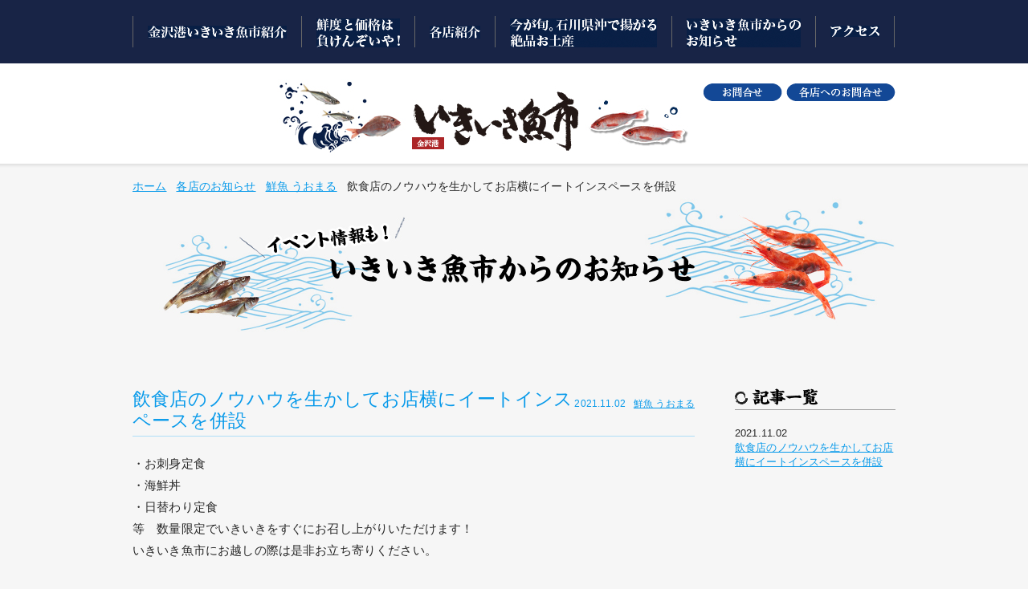

--- FILE ---
content_type: text/css
request_url: https://ikiiki.or.jp/wp/wp-content/themes/ikiiki.or.jp/css/style.css
body_size: 4578
content:
/*
Theme Name: ikiikiuoichi
*/

@charset "UTF-8";
/*===============================================
	ikiikiuoichi
	style.css
===============================================*/

/* reset */
html, body, div, span, object, iframe,
h1, h2, h3, h4, h5, h6, p, blockquote, pre,
abbr, address, cite, code,
del, dfn, em, img, ins, kbd, q, samp,
small, strong, sub, sup, var,
b, i,
dl, dt, dd, ol, ul, li,
fieldset, form, label, legend,
table, caption, tbody, tfoot, thead, tr, th, td,
article, aside, canvas, details, figcaption, figure, 
footer, header, hgroup, menu, nav, section, summary,
time, mark, audio, video {
    margin:0;
    padding:0;
    border:0;
    outline:0;
    vertical-align:top;
    background:transparent;
	font-weight:normal;
}

article,aside,details,figcaption,figure,
footer,header,hgroup,menu,nav,section { 
    display:block;
}

nav ul {
    list-style:none;
}

blockquote:before, blockquote:after,
q:before, q:after {
    content:'';
    content:none;
}

a {
    margin:0;
    padding:0;
    font-size:100%;
    vertical-align:baseline;
    background:transparent;
}

table {
    border-collapse:collapse;
    border-spacing:0;
}

ol,li { list-style-type: none;}
address{ font-style: normal; }

/* common */
body{
	color: #282828;
	font-size: 96%;
	line-height: 1.8em;
	font-family:"Yu Gothic", YuGothic, sans-serif;
	letter-spacing: 0.01em;
	background: #F6F6F6;
}

a:link,a:visited{
	text-decoration: underline;
	color: #089aea;
}

a:hover,a:active{
	text-decoration: underline;
	color: #089aea;
}

a:hover img{
    filter: alpha(opacity=80);
    -moz-opacity:0.80;	
    opacity:0.80;
}

.left{
	float:left;
}

.right{
	float:right;
}

img {
   vertical-align:top;
   font-size:0;
   line-height:0;
}

.section{
	margin: 70px 0 0 0;
}
.cont{
	width:950px;
	margin: 0 auto;
}
.mt30{margin-top:30px;}
.mt50{margin-top:50px;}
.mb0{margin:0;}
.mt0{margin-top:0;}
.pt30{padding-top:30px;}
.pt40{padding-top:40px;}

#breadcrumb{
	font-size: 90%;
	padding: 0 0 20px 0;
	width: 950px;
	margin: 0 auto;
}

#breadcrumb li{
	float: left;
	padding: 0 12px 0 0;
}

#breadcrumb li.bcHome a{
	text-decoration: underline;
	color: #089aea;
}

/*======================
	clearfix
======================*/

.clearfix:after {
	content    : ".";
	display    : block;
	height     : 0;
	clear      : both;
	visibility : hidden;
	}
.clearfix { display : inline-block; }
/* Hides from IE-mac \*/
* html .clearfix { height : 1%; }
.clearfix { display : block; }
/* End hide from IE-mac */


/*======================

	Wrapper
	
======================*/
#Wrapper{
	width:100%;
}

/*======================

	Content
	
======================*/
#Content{
	width:950px;
	margin: 0 auto;
}

h1{
	margin: 0 0 30px 0;
}

/*======================

	Header
	
======================*/
#Header{
	width:100%;
	background: #182446;
	padding: 20px 0 20px 0;
}

#Header ul#nav{
	width: 950px;
	margin: 0 auto;
}

#Header ul#nav li{
	float: left;
	padding:3px 18px 0;
	border-left: solid 1px #676767;
}

#Header ul#nav li.last{
	border-right: solid 1px #676767;
}

.Headercontact{
	position: absolute;
	top:10px;
	right: 125px;
	float: right;
	z-index: 150;
	width: 240px;
}

.Headercontact .Hcont{
/*
	position: absolute;
	top:20px;
	right: 0;
	float: right;
	z-index: 100;
	width: 240px;
*/
}

.Headercontact .Hcont a img{
	padding: 10px 0 0 0;
}

/*--Pagelogo --*/
.Pagelogo{
	width: 100%;
	background:url(../images/common/bg_pagelogo.png) repeat-x;
	padding: 20px 0 20px 0;
	/* height: 120px; */
}

.Pagelogoinner{
	width: 950px;
	margin: 0 auto;
}

.Pagelogo .Hcont{
	float: right;
	/* width: 250px; */
	/* padding: 25px 0 0 0; */
}

.Plogo{
	float: left;
	padding: 0 0 0 180px;
	display: inline-block;
}

.Hcont ul li{
	float: left;
	padding: 5px 0 0 5px;
}

#Header ul#nav li.listpt{
	padding-top:12px; 
}

/*======================

	Content
	
======================*/
#Content{
	width: 950px;
	margin: 0 auto;
}

/*======================

	Maincontent
	
======================*/
#Maincontent{
	float: left;
	width: 680px;
}


/*======================

	side
	
======================*/
#Side{
	float:right;
	width: 240px;
}

/*======================

	footer
	
======================*/
#Footer{
	margin: 80px 0 0 0;
}

#Footer .Footerinner{
	width: 950px;
	margin: 0 auto;
	border-top: solid 1px #ccc;
	padding: 30px 0 10px 0; 
	line-height: 1.5em;
}

.siteName{
	font-family: serif;
	font-weight: bold;
	display: inline;
	padding: 0 10px 0 0;
}

#Footer address{
	font-size: 85%;
}

.Address{
	float: left; 
	overflow: hidden;
	width: 500px;
}

p.JF{
	float: left;
}
p.JF img{
	width: 150px;
}

p#copyright{
	font-size: 10px;
}

#topcontrol{
	width: 56px;
	height: 57px;
}


--- FILE ---
content_type: text/css
request_url: https://ikiiki.or.jp/wp/wp-content/themes/ikiiki.or.jp/css/page.css
body_size: 18804
content:
@charset "UTF-8";
/*===============================================
	ikiikiuoichi
	page.css
===============================================*/
h1{
	width: 950px;
	margin: 0 auto 30px auto;
}
/*----------------
		top
----------------*/
#Contentinner{
	margin: 50px 0 0 0;
}

.section h2{
	border-bottom: #a1a1a1 1px solid;
	padding: 0 0 5px 0;
	margin: 0 0 20px 0;
}

.access address{
	float: left;
	display: inline;
	padding: 0 30px 0 0;
}

#IntroWrapper{
	margin: 80px auto 0 auto;
	width: 1250px;
	height: 480px;
	background:url(../images/home/bg_intronami.gif) no-repeat;
	background-position: left top;
	position: relative;
}

.intro{
	background:url(../images/home/img_intro.png) no-repeat;
	background-position: 85% 0;
	height: 435px;
}

.intro_txt{
	width: 950px;
	margin: 0 auto;
	position: relative;
}

.intro_txt p{
	float: left;
	width: 480px;
}
ul.feature{
	clear: both;
	float: left;
	margin: 30px 0 0 0;
	overflow: hidden;
}

ul.feature li{
}

ul.feature li.feature1{
	position: absolute;
	top:190px;
	left: 0;
}

ul.feature li.feature2{
	position: absolute;
	top:240px;
	left: 192px;
}

ul.feature li.feature3{
	position: absolute;
	top:183px;
	right: 347px;
}

p#btAbout{
	position: absolute;
	top:300px;
	right: 130px;
}
.banner{
	float: left;
	width: 680px;
}

.banner ul li{
	margin: 0 0 20px 0;
}

.banner ul li img{
	border-radius: 8px;
}

.newsArea .news_cont dl dt.date{
	float: left;
	padding: 0 10px 0 0;
}

.infoArea_cont{
	float: left;
	width: 220px;
	margin: 0 21px 0 0;
	background: #fff;
}

.postArea{
	padding: 10px;
	font-size: 88%;
	border-bottom:3px solid #bababa;
	min-height: 100px;
	height:auto !important;
	height:100px;
}
.postArea dd{
	line-height: 1.2em;
}
.infoArea{
	margin-right: -21px;
}

.infoArea_cont h3{
	color: #fff;
	padding: 2px 10px 2px 10px;
	display: inline;
}
.infoArea_cont h3.ueshima{
	background: #55829a;
}
.infoArea_cont h3.naoichi{
	background: #5b6eb0;
}
.infoArea_cont h3.nitta{
	background: #8e78a3;
}
.infoArea_cont h3.jyufuku{
	background: #eca028;
}
.infoArea_cont h3.kaidou{
	background: #c44148;
}
.infoArea_cont h3.maruya{
	background: #71ad71;
}
.infoArea_cont h3.tachiguisushi-yusho{
	background: #496194;
}

ul.ContactLink{
	margin: 10px 0 0 0;
}

ul.ContactLink li{
	display: inline-block;
	padding: 0 0 5px 0;
	height:14px;
}

div#Side address{
	font-size: 90%;
	line-height: 1.5em;
	margin: 5px 0 0 0;
}
/*--------calender--------*/
#biz_calendar table.bizcal{
	border: none;
}

#biz_calendar table.bizcal td{
	color: #282828;
	font-size: 96%;
	line-height: 1.8em;
	font-family:"Yu Gothic", YuGothic, sans-serif;
}

#biz_calendar p span.boxholiday,#biz_calendar table.bizcal .holiday{
	background: #E4B4A4;
}

#biz_calendar p span.boxeventday,#biz_calendar table.bizcal .eventday{
	background: #A9C2D0;
	/* background: #4EA056; */
}

#biz_calendar table.bizcal .today{
	color: #004799;
}
#biz_calendar p{
	margin: 0;
}

ul#bizcal{
	margin: 20px 0 20px 0;
}

p.attention{
	font-size: 12px;
	line-height: 1.5em;
	color: #D3313B;
}

/*----------------
	  slide
----------------*/
#slide{
	margin: 0 auto;
	width: 900px;
	z-index: 1;
	padding: 132px 0 0 0;
}

#Item{
	width: 1200px;
	margin: 0 auto;
	position: relative;
}

#Slidebg{
	background:url(../images/home/bg_topslide.png) no-repeat;
	background-position: center top;
	width: 100%;
	margin: 0 auto;
	height: 640px;
}

ul.slider li{
	width: 640px;
}

h1#logo{
	position: absolute;
	top:30px;
	z-index: 100;
	width: auto;
	left: 0;
	right: 0;
	margin:0 auto;
	width: 383px;
	height: 111px;
}
P#kani{
	position: absolute;
	top:10px;
	left:0px;
	z-index: 100;
}

P#buri{
	position: absolute;
	top:10px;
	right:0px;
	z-index: 100;
}

P#comment{
	position: absolute;
	top:230px;
	right:20px;
	z-index: 100;
}

P#himono{
	position: absolute;
	top:250px;
	left:110px;
	z-index: 100;
}

P#ika{
	position: absolute;
	top:437px;
	right:0px;
	z-index: 51;
	}

P#nami{
	position: absolute;
	top:470px;
	right:110px;
	z-index: 100;
}

P#shikilogo{
	position: absolute;
	top:160px;
	left:0px;
	z-index: 100;
}

P#tai{
	position: absolute;
	top:470px;
	left:50px;
	z-index: 100;
}

/*----------------
		about
----------------*/
.Aboutinner{
	float: right;
	width: 770px;
	margin: 70px 0 0 0;
}

.aboutTxt{
	margin: 0 0 40px 0;
}

.Aboutinner .about{
	padding: 0 0 50px 0;
	border-bottom: #9f9f9f 1px solid;
}

.aboutfeature{
	margin: 30px 0 0 0;
}
.aboutfeature .txt{
	float: right;
	width: 530px;
	padding: 30px 0 0 0;
	font-family: "Hiragino Mincho ProN","HG明朝E","ＭＳ Ｐ明朝", serif;
}

.aboutfeature .txt h3{
	display: inline-block;
	border-bottom: solid 1px #2f2f2f;
	padding: 0 0 10px 0;
	margin: 0 0 10px 0;
}

.Pagemainimg{
	position: relative;
	width: 950px;
}

.Pagemainimg h2{
	position: absolute;
	left:70px;
	top:252px;
	border: none;
}

.aboutTxt p{
	float: left;
	width: 490px;
}

.aboutTxt img{
	float: right;
}

/*----------------
	feature
----------------*/
h2{
	border-bottom: 1px solid #a1a1a1;
	padding: 0 0 10px 0;
}

table.feature,table.root{
	margin: 40px 0 0 0;
}

table.feature{
	width: 950px;
}

table.feature td.point1,table.feature td.point2,table.root td.point3{
	position:relative;
}

div.point1{
	position:absolute;
	top:180px;
	right: 23px;
	width: 380px;
	line-height: 1.6em;
	font-size: 95%;
}

div.point2{
	position:absolute;
	top:347px;
	right: 70px;
	width: 330px;
	line-height: 1.6em;
	font-size: 95%;
}

div.point3{
	position: absolute;
	width: 180px;
	top:190px;
	right: 17px;
	line-height: 1.6em;
	font-size: 95%;
}

/*----------------
	season
----------------*/
ul.pagenavi{
	width: 950px;
	margin: 0 auto 60px auto;
	overflow: hidden;
}

ul.pagenavi li{
	float: left;
	padding: 0 10px 0 0;
}

ul.pagenavi li a {
  display: block;
  width: 250px;
  height: 44px;
  overflow: hidden;
  text-indent: 100%;
  white-space: nowrap;
}

ul.pagenavi li.pagenavi01 a {
    background: url(../images/season/pagenavi01.gif) 0 0;
}
ul.pagenavi li.pagenavi02 a {
    background: url(../images/season/pagenavi02.gif) 0 0;
}
ul.pagenavi li.pagenavi03 a {
    background: url(../images/season/pagenavi03.gif) 0 0;
}
ul.pagenavi li a:hover{
	background-position: 0 -44px;
}

#Season h2{
	width: 950px;
	margin: 0 auto;
	border-bottom:1px solid #a1a1a1;
}
.fishlistWrap{
	margin: 50px auto 0 auto;
	width: 950px;
}

.fishList{
	margin-bottom:20px;
	overflow: hidden;
}

.SeasonTxt{
	width: 400px;
}

.SeasonTxt p{
	width: 265px;
	font-size: 93%;
	line-height: 1.7em;
	padding: 140px 0 0 0;
}

.seasonVisual{
	width: 950px;
	margin: 40px auto 0 auto;
}

#spring,#summer,#autumn,#winter{
	width: 100%;
	padding: 0 0 40px 0;
	margin-top: 100px;
}

#spring{
	background: url(../images/season/bgcolor_spring.gif) repeat-x;
	background-position:bottom;
}

#summer{
	background: url(../images/season/bgcolor_summer.gif) repeat-x;
	background-position:bottom;
	background-size: 100px 750px;
}
.summerInner{
	/* background: #E8F1F7; */
}

#autumn{
	background: url(../images/season/bgcolor_autumn.gif) repeat-x;
	background-position:bottom;
	background-size: 5px 720px;
/* 	160905 */
}

#winter{
	background: url(../images/season/bgcolor_winter.gif) repeat-x;
	background-position:bottom;
}

.springbg{
	background: url(../images/season/bg_spring.gif) no-repeat;
	background-position:750px 190px;
	width: 1050px;
	margin: 0 auto;
}

.summerbg{
	background: url(../images/season/bg_summer.gif) no-repeat;
	background-position:0 200px;
	width: 1050px;
	margin: 0 auto;
}

.autumnbg{
	background: url(../images/season/bg_autumn.gif) no-repeat;
	background-position:650px 190px;
	width: 1050px;
	margin: 0 auto;
}

.winterbg{
	background: url(../images/season/bg_winter.gif) no-repeat;
	background-position:0 230px;
	width: 1050px;
	margin: 0 auto;
}


#spring .SeasonTxt h3,#autumn .SeasonTxt h3{
	float: right;
}

#summer .SeasonTxt h3,#winter .SeasonTxt h3{
	float: left;
}

#spring .SeasonTxt p,#autumn .SeasonTxt p{
	float: left;
}

#summer .SeasonTxt p,#winter .SeasonTxt p{
	float: right;
}

#winter .fishBoxinner.first{
	height: 60px;
}

.fishBox{
	float: left;
	width: 180px;
	margin: 0 10px 0 0;
	background: #fff;
	border-bottom: solid 3px #bababa;
}

.fishBox .last{
	padding: 0;
}

.fishBoxinner{
	padding: 10px;
}

.fishBox dl{
	font-size: 82%;
}

.fishBox h4{
	padding: 0 0 5px 0;
}

.fishBox dt{
	float: left;
	background: #000;
	padding: 0px 5px 0px 5px;
	margin: 0 10px 0 0;
	color: #fff;
	display: inline;
}

/*----------------
	place
----------------*/
.red{
	color: #de1616;
}
table.place{
	margin-top: 50px;
}

table.place td.place01{
	background: url(../images/place/img_place01.gif) no-repeat;
	width: 275px;
	height: 240px;
	padding: 60px 0 0 20px;
}

table.place td.place02{
	background: url(../images/place/img_place02.gif) no-repeat;
	width: 275px;
	height: 288px;
	padding: 60px 0 0 20px;
}

table.place p.place01{
	line-height: 1.6em;
	font-size: 88%;
	width: 200px;
}

table.place p.place02{
	line-height: 1.6em;
	font-size: 88%;
	width: 200px;
}

.MethodBox{
	margin: 50px 0 0 0;
	position:relative;
}

.MethodBox h3{
	display: inline;
}

.MethodBox .inner{
	padding: 30px;
	border: solid 3px #a08325;
	background: #fff;
	width: 840px;
	margin: -10px auto 0 auto;
}

.MethodBox .inner p{
	width: 620px;
}

.MethodBox .inner p.txt{
	width: 580px;
}

.MethodBox img.right{
	position: absolute;
	top:0;
	right: 0;
}

.add{
	background: #f0ebe3;
	padding: 20px;
	margin: 20px 0 0 0;
	line-height: 1.6em;
	font-size: 95%;
}

.add h4{
	font-weight: bold;
	font-size: 115%;
}

.add .right{
	width: 600px;
}

.add .right p{
	width: 600px;
}

/*----------------
	contact
----------------*/
.Contact,.Accesscont{
	margin: 30px 0 0 0;
}
.Contact .telfax{
	float: left;
	width: 457px;
}
.Contact .mail{
	float: right;
	width: 440px;
}
.Contact a{
	text-decoration: underline;
}
.Contact h1,.Accesscont h1{
	border-bottom: 1px solid #a1a1a1;
	padding: 0 0 5px 0;
}
.Contact h2,.Accesscont h2{
	border: none;
	margin: 20px 0 10px 0;
}

.ContactForm{
	margin: 100px auto 0 auto;
}
.Contact table{
	border-bottom: solid 1px #D3D3D3;
}

.Contact table td{
	padding: 15px 15px 5px 30px;
	border-top: solid 1px #D3D3D3;
}

.Contact table th{
	border-top: solid 1px #D3D3D3;
	text-align: left;
	padding: 12px 0 0 20px;
	width: 23%;
	background: #E6EEF4;
}

.Contact .submit{
	text-align: center;
	margin: 40px 0 0 0;
}
html body div#Wrapper.clearfix div#Content.clearfix div.ContactForm div#wpcf7-f19-o1.wpcf7 form.wpcf7-form div.submit p input{
	width: 100px;
	height: 50px;
}

#ContactTenpo{
	margin: 120px 0 0 0;
}

/*----------------
	contact
----------------*/
#Mapwrapper{
	height: 784px;
	width: 950px;
	background: url(../images/tenpo/kannaimap1711.jpg) no-repeat;
	position: relative;
}

#Mapwrapper .Mapname a#ueshima{
	position: absolute;
	top:365px;
	left:283px;
}

#Mapwrapper .Mapname a#nitta{
	position: absolute;
	top:365px;
	left:429px;
}

#Mapwrapper .Mapname a#nitta{
	position: absolute;
	top:365px;
	left:429px;
}

#Mapwrapper .Mapname a#maruya{
	position: absolute;
	top:365px;
	right:300px;
}

#Mapwrapper .Mapname a#kaidou{
	position: absolute;
	top:365px;
	right:150px;
}

#Mapwrapper .Mapname a#jyufuku{
	position: absolute;
	top:497px;
	left:180px;
}

#Mapwrapper .Mapname a#naoichi{
	position: absolute;
	top:497px;
	right:300px;
}

#Mapwrapper .Mapname a#tachiguisushi-yusho{
	position: absolute;
	top:497px;
	left:522px;
}

#Mapwrapper p#nami{
	position: absolute;
	top:700px;
	left: 0;
}

#Mapwrapper p#gyosen{
	position: absolute;
	top:550px;
	right: -30px;
}

/*----------------
	news
----------------*/
#news_inner{
	float: left;
	width: 700px;
}

#news_side{
float: right;
	width: 200px;
}

.news_secction .news_title .date {
    float: right;
    font-size: 80%;
    padding: 6px 0 0;
    vertical-align: bottom;
}

.news_secction .news_title h2 {
    border-bottom: medium none;
    display: inline;
    float: left;
    margin: 0;
    width: 550px;
    color: #089aea;
}

.news_title {
    border-bottom: 1px solid #AFDEF8;
    margin: 0 0 20px;
}

span.day {
    float: left;
    color: #089aea;
}

.post-categories {
    display: inline-block;
    padding: 0 0 0 10px;
    color: #089aea;
}

.news_main {
    clear: both;
    margin: 0 0 100px 0;
}

.news_secction{
	margin:0 0 50px 0;
}

#news_side ul{
}

html body div#Wrapper.clearfix div#Content.clearfix div.section.clearfix div#news_inner.clearfix div.news_secction.clearfix div.news_title.clearfix div.date ul.post-categories li a{
    color: #089aea;
}

#category{
    border-bottom: 1px solid #a1a1a1;
    padding: 0 0 12px 0;
    margin: 0 0 20px 0;
}

/*----------------
	access
----------------*/
.Accesscont .Accessmap{
	margin: 50px 0 0 0;
}
.Accesscont .Accessmap iframe{
	float: left;
}

.Accesscont .Accessmap address{
	float: right;
	width: 240px;
	font-size: 90%;
}

.Accesscont .Accessmap address span{
	font-weight: bold;
	font-size: 130%;
}

.Accesscont .Accessbox{
	width: 350px;
}

/* =================================================== YOSHIMOTO =================================================== */
#tenpoSummary h2,#tenpoContent p.catch,ul#tempoNav{
		font-family: "Times New Roman", "游明朝", YuMincho, "Hiragino Mincho ProN", Meiryo, serif;
}

/*----------------
	tenpo nav
----------------*/
#tempoNavBloc{
	margin: 0 0 20px;
}
ul#tempoNav li{
	float: left;
	margin: 0 10px 0 0;
	line-height: 1;
}
	ul#tempoNav li a{
		padding: 5px 27px;
		display: block;
		color: #333;
		text-decoration: none;
	}
	ul#tempoNav li a:hover,
	ul#tempoNav li a.current{
		color: #FFF;
	}


/*----------------
	tenpo common
----------------*/
ul.slideImage{


}


#tenpoSummary{
border-radius: 10px;
/*
-moz-border-radius:10px;
-webkit-border-radius:10px;
*/
background: #333;
color: #FFF;
height: 390px;
}
	#tenpoSummary .info{
		box-sizing: border-box;
		width: 310px;
		padding: 60px 30px;
		float: right;
	}
	#tenpoSummary .info a,tenpoSummary .info a:hover{
		color: #fff;
	}
	#tenpoSummary h2{
		display: inline-block;
		margin: 0 0 30px;
		padding: 0 0 5px;
		border-bottom: 1px  solid #FFF;
		font-weight:bold;
	}
	#tenpoSummary p{
		font-size: 0.9em;
	}
	#tenpoSummary .image{
		float: left;
		width: 640px
	}
	#tenpoSummary .image img{
		border-radius: 10px 0 0 10px;
	}
	#tenpoSummary p.small{
		font-size: 85%;
	}


#tenpoContent{
	margin: 48px 0 0;
	padding: 28px;
	border:#d5d5d5 8px solid;
	background: #FFF;
}
	#tenpoContent .info{
		width: 560px;
		float: left;
	}
		#tenpoContent .main .title{
			margin: 0 0 15px -46px;
		}
		#tenpoContent .main .title h3{
			float: left;
			color: #FFF;
		}



#tenpoContent .main .title h3:after{
    content: "";
    position: absolute;
    top: 100%;
    height: 0;
    width: 0;
    border: 5px solid transparent;
    border-top: 5px solid #333;
}


#tenpoContent .main .title h3:after{
    left: 0;
    border-right: 5px solid #333;
}


#tenpoContent .main .title h3 {
display: inline-block;
position: relative;
padding: 3px 15px;
}
#tenpoContent .main .title h3::before {
content: "";
display: inline-block;
border: 16px solid transparent;
border-left-color: #000;
position: absolute;
right: -32px;
top: 50%;
margin-top: -16px;
}


		#tenpoContent .main .title p{
			float: right;
			margin: 0 0 0 20px;
			font-weight: bold;
			font-size: 1.4em;
			width: 470px;
		}
	#tenpoContent h4{
		display: inline-block;
		color: #FFF;
		border-radius: 5px;
		line-height: 1;
		padding: 9px;
		margin: 0 0 10px;
	}
	#tenpoContent .image{
		width: 268px;
		float: right;
	}
		#tenpoContent .main{
			margin: 0 0 20px 0;
			padding: 0 0 20px 0;
			border-bottom: 1px dotted;
		}

/*----------------
	tenpo own
----------------*/
#tenpoSummary.ueshima,
ul#tempoNav li.ueshima a:hover,ul#tempoNav li.ueshima a.current,
#tenpoContent.ueshima h3,
#tenpoContent.ueshima h4{
	background: #55829a;
}
#tenpoContent.ueshima .main{
	border-color: #55829a;
}
#tenpoContent.ueshima h3::before{
	border-color: transparent transparent transparent #55829a !important;
}
ul#tempoNav li.ueshima a{
	border: dotted 1px #55829a;
}
/*-------*/
#tenpoSummary.nitta,
ul#tempoNav li.nitta a:hover,ul#tempoNav li.nitta a.current,
#tenpoContent.nitta h3,
#tenpoContent.nitta h4{
	background: #8E78A3;
}
#tenpoContent.nitta .main{
	border-color: #8E78A3;
}
#tenpoContent.nitta h3::before{
	border-color: transparent transparent transparent #8E78A3 !important;
}
ul#tempoNav li.nitta a{
	border: dotted 1px #8E78A3;
}

/*-------*/
#tenpoSummary.maruya,
ul#tempoNav li.maruya a:hover,ul#tempoNav li.maruya a.current,
#tenpoContent.maruya h3,
#tenpoContent.maruya h4{
	background: #71AD71;
}
#tenpoContent.maruya .main{
	border-color: #71AD71;
}
#tenpoContent.maruya h3::before{
	border-color: transparent transparent transparent #71AD71 !important;
}
ul#tempoNav li.maruya a{
	border: dotted 1px #71AD71;
}

/*-------*/
#tenpoSummary.kaidou,
ul#tempoNav li.kaidou a:hover,ul#tempoNav li.kaidou a.current,
#tenpoContent.kaidou h3,
#tenpoContent.kaidou h4{
	background: #C44148;
}
#tenpoContent.kaidou .main{
	border-color: #C44148;
}
#tenpoContent.kaidou h3::before{
	border-color: transparent transparent transparent #C44148 !important;
}
ul#tempoNav li.kaidou a{
	border: dotted 1px #C44148;
}

/*-------*/
#tenpoSummary.jyufuku,
ul#tempoNav li.jyufuku a:hover,ul#tempoNav li.jyufuku a.current,
#tenpoContent.jyufuku h3,
#tenpoContent.jyufuku h4{
	background: #ECA028;
}
#tenpoContent.jyufuku h3::before{
	border-color: transparent transparent transparent #ECA028 !important;
}
#tenpoContent.jyufuku .main{
	border-color: #ECA028;
}
ul#tempoNav li.jyufuku a{
	border: dotted 1px #ECA028;
}

/*-------*/
#tenpoSummary.naoichi,
ul#tempoNav li.naoichi a:hover,ul#tempoNav li.naoichi a.current,
#tenpoContent.naoichi h3,
#tenpoContent.naoichi h4{
	background: #5B6EB0;
}
#tenpoContent.naoichi h3::before{
	border-color: transparent transparent transparent #5B6EB0 !important;
}
#tenpoContent.naoichi .main{
	border-color: #5B6EB0;
}
ul#tempoNav li.naoichi a{
	border: dotted 1px #5B6EB0;
}

/*-------*/

#tenpoSummary.tachiguisushi-yusho,
ul#tempoNav li.tachiguisushi-yusho a:hover,ul#tempoNav li.tachiguisushi-yusho a.current,
#tenpoContent.tachiguisushi-yusho h3,
#tenpoContent.tachiguisushi-yusho h4{
	background: #496194;
}
#tenpoContent.tachiguisushi-yusho h3::before{
	border-color: transparent transparent transparent #496194 !important;
}
#tenpoContent.tachiguisushi-yusho .main{
	border-color: #496194;
}
ul#tempoNav li.tachiguisushi-yusho a{
	border: dotted 1px #496194;
}

/*-------*/

div#tenpoContent .tenpoGoodnews{
	margin: 20px 0 0 0;
	padding: 0 0 0 110px;
    background: url(../images/tenpo/tenpoGoodnews.gif) no-repeat;
}

div#tenpoInfo{
	margin: 40px 0 0 0;
}

div#tenpoInfo .infoArea{
	margin: 20px 0 0 0 ;
}

#news_side ul li a{
	clear: both;
	float: left;
}

#news_side.newslist ul li{
	padding: 0 0 8px 0;
	display: inline-block;
}

#news_side{
	font-size: 87%;
	line-height: 1.4em;
}

#news_side span.date{
	float: left;
}

div#tenpoInfo .postArea{
	min-height: auto;
}


--- FILE ---
content_type: text/css
request_url: https://ikiiki.or.jp/wp/wp-content/themes/ikiiki.or.jp/css/common.min.css
body_size: 1414
content:
.xo-event-calendar table.xo-month{border:#fff}.xo-event-calendar table.xo-month th,.xo-event-calendar table.xo-month td{border:none}.xo-event-calendar table.xo-month>thead th{padding:2px 0 !important;background-color:#dedede;font-size:initial;font-weight:normal}.xo-event-calendar table.xo-month .month-week .month-dayname{position:relative}.xo-event-calendar table.xo-month .month-week .month-dayname td div{height:auto;padding:7px 0;text-align:center}.xo-event-calendar table.xo-month .month-week .month-dayname td div.today{position:relative;font-weight:normal}.xo-event-calendar table.xo-month .month-week .month-dayname td div.today::before{content:"";position:absolute;width:70%;height:1px;bottom:4px;left:50%;transform:translateX(-50%);background-color:#000}.xo-event-calendar table.xo-month .month-week .month-dayname-space{display:none}.xo-event-calendar table.xo-month .month-week .month-event-space{display:none}.bx-wrapper .bx-viewport{border:none;background:none;box-shadow:none}.pagination .nav-links .page-numbers{border:1px solid #bfbfbf;padding:3px 5px;margin:2px 0}.pagination .nav-links .page-numbers.current{border-color:#000;font-weight:bold}.pagination .nav-links .dots{border:none}.pagination .nav-links a.page-numbers:hover{border-color:#000}.pagination .post-links a[rel=prev],.pagination .post-links a[rel=next]{border:1px solid #bfbfbf;padding:3px 5px;margin:2px 0}.pagination .post-links a[rel=prev]:hover,.pagination .post-links a[rel=next]:hover{border-color:#000}

--- FILE ---
content_type: application/javascript
request_url: https://ikiiki.or.jp/wp/wp-content/themes/ikiiki.or.jp/js/common.js
body_size: -6
content:
$(function(){
$('a[href="' + window.location + '"]').addClass('current');
}); 

--- FILE ---
content_type: text/plain
request_url: https://www.google-analytics.com/j/collect?v=1&_v=j102&a=1081992212&t=pageview&_s=1&dl=https%3A%2F%2Fikiiki.or.jp%2Finfo%2Fuomaru%2F1039&ul=en-us%40posix&dt=%E9%A3%B2%E9%A3%9F%E5%BA%97%E3%81%AE%E3%83%8E%E3%82%A6%E3%83%8F%E3%82%A6%E3%82%92%E7%94%9F%E3%81%8B%E3%81%97%E3%81%A6%E3%81%8A%E5%BA%97%E6%A8%AA%E3%81%AB%E3%82%A4%E3%83%BC%E3%83%88%E3%82%A4%E3%83%B3%E3%82%B9%E3%83%9A%E3%83%BC%E3%82%B9%E3%82%92%E4%BD%B5%E8%A8%AD%20%E2%80%93%20%E5%8C%97%E9%99%B8%E3%81%AE%E6%B5%B7%E3%81%AE%E5%B9%B8%E3%82%92%E8%B2%B7%E3%81%86%E3%81%AA%E3%82%89%20%E9%87%91%E6%B2%A2%E6%B8%AF%E3%81%84%E3%81%8D%E3%81%84%E3%81%8D%E9%AD%9A%E5%B8%82%20%E7%9F%B3%E5%B7%9D%E7%9C%8C&sr=1280x720&vp=1280x720&_u=IEBAAEABAAAAACAAI~&jid=1309041140&gjid=1424824757&cid=908495068.1768366268&tid=UA-59341294-1&_gid=2080454535.1768366268&_r=1&_slc=1&z=583269269
body_size: -449
content:
2,cG-ZG71EM2Y85